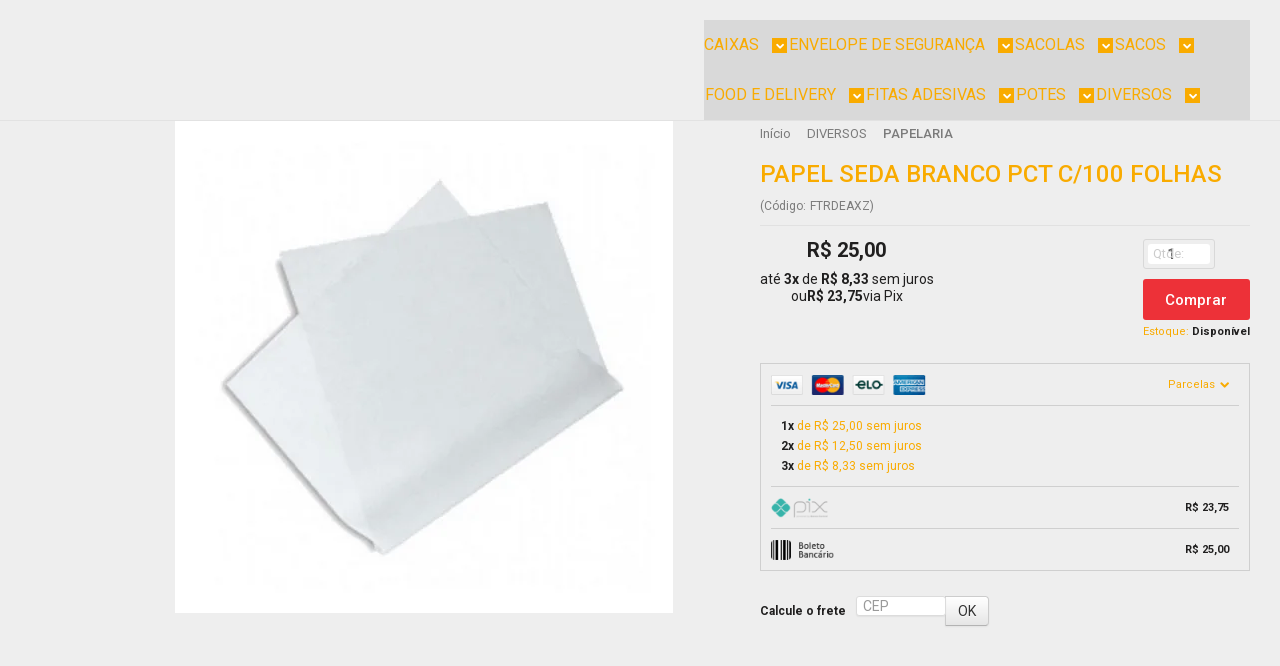

--- FILE ---
content_type: text/html; charset=utf-8
request_url: https://accounts.google.com/o/oauth2/postmessageRelay?parent=https%3A%2F%2Fwww.tropicosembalagens.com.br&jsh=m%3B%2F_%2Fscs%2Fabc-static%2F_%2Fjs%2Fk%3Dgapi.lb.en.OE6tiwO4KJo.O%2Fd%3D1%2Frs%3DAHpOoo_Itz6IAL6GO-n8kgAepm47TBsg1Q%2Fm%3D__features__
body_size: 162
content:
<!DOCTYPE html><html><head><title></title><meta http-equiv="content-type" content="text/html; charset=utf-8"><meta http-equiv="X-UA-Compatible" content="IE=edge"><meta name="viewport" content="width=device-width, initial-scale=1, minimum-scale=1, maximum-scale=1, user-scalable=0"><script src='https://ssl.gstatic.com/accounts/o/2580342461-postmessagerelay.js' nonce="wEA7iQH36fciI1LSFG-4pQ"></script></head><body><script type="text/javascript" src="https://apis.google.com/js/rpc:shindig_random.js?onload=init" nonce="wEA7iQH36fciI1LSFG-4pQ"></script></body></html>